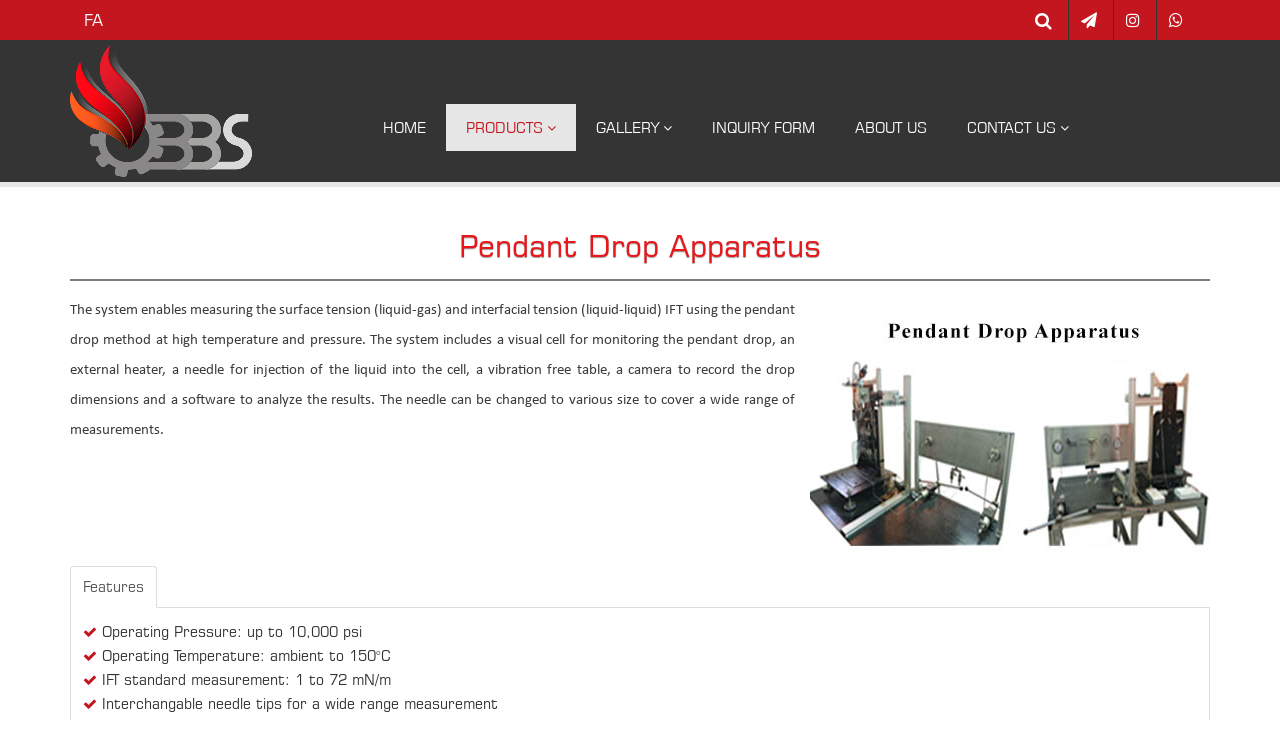

--- FILE ---
content_type: text/html; charset=utf-8
request_url: http://behandishanco.com/products/pvt/pendant-drop-apparatus
body_size: 46048
content:
<!DOCTYPE html>
<html xmlns="http://www.w3.org/1999/xhtml" xml:lang="en-us" lang="en-us" dir="ltr">
    <head>
        <meta http-equiv="X-UA-Compatible" content="IE=edge">
        <script src="https://ajax.googleapis.com/ajax/libs/jquery/3.1.1/jquery.min.js"></script>
        <script src="/templates/shaper_helix3/js/wow.min.js"></script>
        <script> WOW().init();</script>
         <script>
      function initMap() {
        // Styles a map in night mode.
        var map = new google.maps.Map(document.getElementById('sp-position4'), {
          center: {lat: 40.674, lng: -73.945},
          zoom: 12,
          styles: [
            {elementType: 'geometry', stylers: [{color: '#242f3e'}]},
            {elementType: 'labels.text.stroke', stylers: [{color: '#242f3e'}]},
            {elementType: 'labels.text.fill', stylers: [{color: '#746855'}]},
            {
              featureType: 'administrative.locality',
              elementType: 'labels.text.fill',
              stylers: [{color: '#d59563'}]
            },
            {
              featureType: 'poi',
              elementType: 'labels.text.fill',
              stylers: [{color: '#d59563'}]
            },
            {
              featureType: 'poi.park',
              elementType: 'geometry',
              stylers: [{color: '#263c3f'}]
            },
            {
              featureType: 'poi.park',
              elementType: 'labels.text.fill',
              stylers: [{color: '#6b9a76'}]
            },
            {
              featureType: 'road',
              elementType: 'geometry',
              stylers: [{color: '#38414e'}]
            },
            {
              featureType: 'road',
              elementType: 'geometry.stroke',
              stylers: [{color: '#212a37'}]
            },
            {
              featureType: 'road',
              elementType: 'labels.text.fill',
              stylers: [{color: '#9ca5b3'}]
            },
            {
              featureType: 'road.highway',
              elementType: 'geometry',
              stylers: [{color: '#746855'}]
            },
            {
              featureType: 'road.highway',
              elementType: 'geometry.stroke',
              stylers: [{color: '#1f2835'}]
            },
            {
              featureType: 'road.highway',
              elementType: 'labels.text.fill',
              stylers: [{color: '#f3d19c'}]
            },
            {
              featureType: 'transit',
              elementType: 'geometry',
              stylers: [{color: '#2f3948'}]
            },
            {
              featureType: 'transit.station',
              elementType: 'labels.text.fill',
              stylers: [{color: '#d59563'}]
            },
            {
              featureType: 'water',
              elementType: 'geometry',
              stylers: [{color: '#17263c'}]
            },
            {
              featureType: 'water',
              elementType: 'labels.text.fill',
              stylers: [{color: '#515c6d'}]
            },
            {
              featureType: 'water',
              elementType: 'labels.text.stroke',
              stylers: [{color: '#17263c'}]
            }
          ]
        });
      }
    </script>

        <script>new WOW().init();</script>
            <meta name="viewport" content="width=device-width, initial-scale=1">
                                <!-- head -->
                <base href="http://behandishanco.com/products/pvt/pendant-drop-apparatus" />
	<meta http-equiv="content-type" content="text/html; charset=utf-8" />
	<meta name="author" content="مدیریت کل سایت" />
	<meta name="generator" content="Joomla! - Open Source Content Management" />
	<title>Pendant Drop Apparatus</title>
	<link href="/component/jcomments/feed/com_content/273" rel="alternate" type="application/rss+xml" title="Pendant Drop Apparatus" />
	<link href="/templates/shaper_helix3/images/favicon.ico" rel="shortcut icon" type="image/vnd.microsoft.icon" />
	<link href="/templates/shaper_helix3/favicon.ico" rel="shortcut icon" type="image/vnd.microsoft.icon" />
	<link href="/components/com_jcomments/tpl/default/style.css?v=3002" rel="stylesheet" type="text/css" />
	<link href="/media/tabs/css/style.min.css?v=7.7.3" rel="stylesheet" type="text/css" />
	<link href="/cache/widgetkit/widgetkit-e9cd25c8.css" rel="stylesheet" type="text/css" />
	<link href="//fonts.googleapis.com/css?family=Open+Sans:300,300italic,regular,italic,600,600italic,700,700italic,800,800italic&amp;subset=latin" rel="stylesheet" type="text/css" />
	<link href="/templates/shaper_helix3/css/bootstrap.min.css" rel="stylesheet" type="text/css" />
	<link href="/templates/shaper_helix3/css/font-awesome.min.css" rel="stylesheet" type="text/css" />
	<link href="/templates/shaper_helix3/css/animate.css" rel="stylesheet" type="text/css" />
	<link href="/templates/shaper_helix3/css/style.css" rel="stylesheet" type="text/css" />
	<link href="/templates/shaper_helix3/css/media.css" rel="stylesheet" type="text/css" />
	<link href="/templates/shaper_helix3/css/legacy.css" rel="stylesheet" type="text/css" />
	<link href="/templates/shaper_helix3/css/template.css" rel="stylesheet" type="text/css" />
	<link href="/templates/shaper_helix3/css/presets/preset1.css" rel="stylesheet" type="text/css" class="preset" />
	<link href="/templates/shaper_helix3/css/frontend-edit.css" rel="stylesheet" type="text/css" />
	<link href="http://behandishanco.com/modules/mod_jo_whatsapp_contact_button/assets/style.css" rel="stylesheet" type="text/css" />
	<link href="http://behandishanco.com/modules/mod_jo_whatsapp_contact_button/assets/ak86_animate.css" rel="stylesheet" type="text/css" />
	<link href="http://behandishanco.com/modules/mod_jo_whatsapp_contact_button/assets/font-awesome.css?ver=4.8" rel="stylesheet" type="text/css" />
	<style type="text/css">
body{font-family:Open Sans, sans-serif; font-weight:300; }h1{font-family:Open Sans, sans-serif; font-weight:800; }h2{font-family:Open Sans, sans-serif; font-weight:600; }h3{font-family:Open Sans, sans-serif; font-weight:normal; }h4{font-family:Open Sans, sans-serif; font-weight:normal; }h5{font-family:Open Sans, sans-serif; font-weight:600; }h6{font-family:Open Sans, sans-serif; font-weight:600; }#sp-header-box{ background-color:#343434; }#sp-footer{ background-color:#343434; }#sp-copyright{ background-color:#121212; }
	</style>
	<script type="application/json" class="joomla-script-options new">{"csrf.token":"05029ab288437c9de11bad14391e498a","system.paths":{"root":"","base":""},"rl_tabs":{"use_hash":1,"reload_iframes":0,"init_timeout":0,"urlscroll":0}}</script>
	<script src="/components/com_jcomments/js/jcomments-v2.3.js?v=12" type="text/javascript"></script>
	<script src="/components/com_jcomments/libraries/joomlatune/ajax.js?v=4" type="text/javascript"></script>
	<script src="/media/jui/js/jquery.min.js?c3558ee54fcdd071b51911e106a4a81d" type="text/javascript"></script>
	<script src="/media/jui/js/jquery-noconflict.js?c3558ee54fcdd071b51911e106a4a81d" type="text/javascript"></script>
	<script src="/media/jui/js/jquery-migrate.min.js?c3558ee54fcdd071b51911e106a4a81d" type="text/javascript"></script>
	<script src="/media/system/js/caption.js?c3558ee54fcdd071b51911e106a4a81d" type="text/javascript"></script>
	<script src="/media/system/js/core.js?c3558ee54fcdd071b51911e106a4a81d" type="text/javascript"></script>
	<script src="/media/tabs/js/script.min.js?v=7.7.3" type="text/javascript"></script>
	<script src="/cache/widgetkit/widgetkit-ca7600b6.js" type="text/javascript"></script>
	<script src="/templates/shaper_helix3/js/bootstrap.min.js" type="text/javascript"></script>
	<script src="/templates/shaper_helix3/js/jquery.sticky.js" type="text/javascript"></script>
	<script src="/templates/shaper_helix3/js/main.js" type="text/javascript"></script>
	<script src="/templates/shaper_helix3/js/fonts.js" type="text/javascript"></script>
	<script src="/templates/shaper_helix3/js/frontend-edit.js" type="text/javascript"></script>
	<script type="text/javascript">
jQuery(function($){ initTooltips(); $("body").on("subform-row-add", initTooltips); function initTooltips (event, container) { container = container || document;$(container).find(".hasTooltip").tooltip({"html": true,"container": "body"});} });jQuery(window).on('load',  function() {
				new JCaption('img.caption');
			});
var sp_preloader = '0';

var sp_gotop = '1';

var sp_offanimation = 'default';

	</script>
	<meta property="og:url" content="http://behandishanco.com/products/pvt/pendant-drop-apparatus" />
	<meta property="og:type" content="article" />
	<meta property="og:title" content="Pendant Drop Apparatus" />
	<meta property="og:description" content="" />

                                <script type="text/javascript">var _gaq = _gaq || [];
          _gaq.push(['_setAccount', '']);
          _gaq.push(['_trackPageview']);

          (function() {
            var ga = document.createElement('script'); ga.type = 'text/javascript'; ga.async = true;
            ga.src = ('https:' == document.location.protocol ? 'https://ssl' : 'http://www') + '.google-analytics.com/ga.js';
            var s = document.getElementsByTagName('script')[0]; s.parentNode.insertBefore(ga, s);
          })();

          </script>
	<link rel="stylesheet" href="/plugins/system/imageeffectck/assets/imageeffectck.css" type="text/css" />
	<script src="/plugins/system/imageeffectck/assets/imageeffectck.js" type="text/javascript"></script>
	<script type="text/javascript">
	jQuery(document).ready(function(){jQuery(this).ImageEffectck({ });});
	</script>
</head>
                <body class="site com-content view-article no-layout no-task itemid-557 en-us ltr  layout-fluid off-canvas-menu-init">

                    <div class="body-wrapper">
                        <div class="body-innerwrapper">
                            <section id="sp-up-header"><div class="container"><div class="row"><div id="sp-position1" class="col-xs-5 col-sm-6 col-md-6"><div class="sp-column "><div class="sp-module "><div class="sp-module-content">

<div class="custom"  >
	<div class="row">
<div class="col-xs-12">
<div class="lan">
<ul>
<li><a href="/fa">FA</a></li>
</ul>
</div>
</div>
</div></div>
</div></div></div></div><div id="sp-position2" class="col-xs-7 col-sm-6 col-md-6"><div class="sp-column "><div class="sp-module "><div class="sp-module-content">

<div class="custom"  >
	<div class="col-xs-12">
	<div class="network">
		<ul>
			<li><!-- START: Modules Anywhere -->

<div class="custom"  >
	<p><button type="button" value="" class="btn btn-primary btn-lg" data-toggle="modal" data-target="#myModal"><em class="fa fa-search"></em> </button></p>
<!-- Modal -->
<div id="myModal" class="modal fade" tabindex="-1">
<div class="modal-dialog">
<div class="modal-content">
<div class="modal-header"><button type="button" class="close" data-dismiss="modal"><span>&times;</span></button></div>
<div class="modal-body"><!-- START: Modules Anywhere --><div class="search">
	<form action="/products/pvt/pendant-drop-apparatus" method="post">
		 <input type="button" value="Search" class="button" src="/" onclick="this.form.submit();"/><input name="searchword" id="mod-search-searchword" maxlength="200"  class="inputbox search-query" type="text" size="0" placeholder="Search ..." />		<input type="hidden" name="task" value="search" />
		<input type="hidden" name="option" value="com_search" />
		<input type="hidden" name="Itemid" value="557" />
	</form>
</div>
<!-- END: Modules Anywhere --></div>
<div class="modal-footer">&nbsp;</div>
</div>
</div>
</div></div>
<!-- END: Modules Anywhere --></li>
			<li><a href="#"> <em class="fa fa-paper-plane"></em></a></li>
			<li><a href="#"><em class="fa fa-instagram"></em></a></li>
			<li><a href="#"><em class="fa fa-whatsapp"></em></a></li>
		</ul>
	</div>
</div></div>
</div></div></div></div></div></div></section><section id="sp-header-box"><div class="container"><div class="row"><div id="sp-logo" class="col-xs-9 col-sm-9 col-md-3"><div class="sp-column "><div class="logo"><a href="/"><img class="sp-default-logo" src="/images/logo/logo.png" alt="Welcome to Behandishan Official Website"></a></div></div></div><div id="sp-menu" class="col-xs-3 col-sm-3 col-md-9"><div class="sp-column ">			<div class='sp-megamenu-wrapper'>
				<a id="offcanvas-toggler" href="#"><i class="fa fa-bars"></i></a>
				<ul class="sp-megamenu-parent menu-fade hidden-sm hidden-xs"><li class="sp-menu-item"><a  href="/"  >Home</a></li><li class="sp-menu-item sp-has-child active"><a  href="javascript:void(0);"  >Products</a><div class="sp-dropdown sp-dropdown-main sp-menu-right" style="width: 240px;"><div class="sp-dropdown-inner"><ul class="sp-dropdown-items"><li class="sp-menu-item sp-has-child"><a  href="/products/pumps"  >Pumps</a><div class="sp-dropdown sp-dropdown-sub sp-menu-right" style="width: 240px;"><div class="sp-dropdown-inner"><ul class="sp-dropdown-items"><li class="sp-menu-item"><a  href="/products/pumps/high-precision-high-pressure-injection-pump"  >High-Precision High-Pressure Injection Pump</a></li><li class="sp-menu-item"><a  href="/products/pumps/micro-pump"  >Micro Pump</a></li><li class="sp-menu-item"><a  href="/products/pumps/high-pressure-manual-pump"  >High-Pressure Manual Pump</a></li></ul></div></div></li><li class="sp-menu-item sp-has-child"><a  href="/products/improved-oil-recovery"  >Improved Oil Recovery</a><div class="sp-dropdown sp-dropdown-sub sp-menu-right" style="width: 240px;"><div class="sp-dropdown-inner"><ul class="sp-dropdown-items"><li class="sp-menu-item"><a  href="/products/improved-oil-recovery/industrial-core-flooding-apparatus"  >Industrial Core Flooding Apparatus</a></li><li class="sp-menu-item"><a  href="/products/improved-oil-recovery/formation-damage-and-core-flood-apparatus"  >Formation Damage and Core Flood Apparatus</a></li><li class="sp-menu-item"><a  href="/products/improved-oil-recovery/micro-model-system"  >Micro model system</a></li><li class="sp-menu-item"><a  href="/products/improved-oil-recovery/acidizing-core-flood-apparatus"  >Acidizing Core Flood Apparatus</a></li><li class="sp-menu-item"><a  href="/products/improved-oil-recovery/extraction-oil-by-steam-flooding-vapex"  >Extraction oil by steam flooding(vapex)</a></li><li class="sp-menu-item"><a  href="/products/improved-oil-recovery/slim-tube-apparatus"  >Slim Tube Apparatus</a></li><li class="sp-menu-item"><a  href="/products/improved-oil-recovery/sand-pack"  >Sand Pack System </a></li><li class="sp-menu-item"><a  href="/products/improved-oil-recovery/dbr-back-pressure-regulator"  >DBR Back Pressure Regulator </a></li></ul></div></div></li><li class="sp-menu-item sp-has-child"><a  href="/products/core-analysis"  > Core Analysis</a><div class="sp-dropdown sp-dropdown-sub sp-menu-right" style="width: 240px;"><div class="sp-dropdown-inner"><ul class="sp-dropdown-items"><li class="sp-menu-item"><a  href="/products/core-analysis/industrial-steady-state-gas-permeameter"  >Industrial Steady-State Gas Permeameter</a></li><li class="sp-menu-item"><a  href="/products/core-analysis/industrial-porosity-and-permeability-measurement-apparatus"  >Industrial Porosity and permeability Measurement Apparatus</a></li><li class="sp-menu-item"><a  href="/products/core-analysis/unsteady-state-gas-permeameter"  >Unsteady State Gas Permeameter</a></li><li class="sp-menu-item"><a  href="/products/core-analysis/industrial-helium-porosimeter"  >Industrial Helium Porosimeter</a></li><li class="sp-menu-item"><a  href="/products/core-analysis/capillary-pressure-and-resistivity-system-capri"  >Capillary Pressure and Resistivity System (CAPRI)</a></li><li class="sp-menu-item"><a  href="/products/core-analysis/core-cutting-saw"  >Core Cutting Saw</a></li><li class="sp-menu-item"><a  href="/products/core-analysis/plugging-machine"  >Plugging Machine</a></li><li class="sp-menu-item"><a  href="/products/core-analysis/trimming-machine"  >Trimming Machine</a></li><li class="sp-menu-item"><a  href="/products/core-analysis/end-face-grinder"  >End Face Grinder</a></li><li class="sp-menu-item"><a  href="/products/core-analysis/thin-section-slicing-machine"  >Thin Section Slicing Machine</a></li><li class="sp-menu-item"><a  href="/products/core-analysis/soxhlet-extractor"  >Soxhlet Extractor</a></li><li class="sp-menu-item"><a  href="/products/core-analysis/solvent-extractor-dean-stark"  >Solvent Extractor (Dean Stark)</a></li></ul></div></div></li><li class="sp-menu-item sp-has-child active"><a  href="/products/pvt"  >PVT</a><div class="sp-dropdown sp-dropdown-sub sp-menu-right" style="width: 240px;"><div class="sp-dropdown-inner"><ul class="sp-dropdown-items"><li class="sp-menu-item"><a  href="/products/pvt/couette-flow-apparatus"  >Couette Flow Apparatus</a></li><li class="sp-menu-item"><a  href="/products/pvt/hpht-anti-corrosion-viscometer"  >HPHT Anti Corrosion Viscometer </a></li><li class="sp-menu-item"><a  href="/products/pvt/visual-pvt-cell"  >Visual PVT Cell</a></li><li class="sp-menu-item"><a  href="/products/pvt/blind-pvt-cell"  >Blind PVT Cell</a></li><li class="sp-menu-item sp-has-child"><a  href="/products/pvt/diffusivity-measurement-apparatus" rel="noopener noreferrer" target="_blank" >Diffusivity Measurement Apparatus</a><div class="sp-dropdown sp-dropdown-sub sp-menu-right" style="width: 240px;"><div class="sp-dropdown-inner"><ul class="sp-dropdown-items"><li class="sp-menu-item"><a  href="/products/pvt/diffusivity-measurement-apparatus/industrial-diffusivity-measurement-apparatus"  >Industrial Diffusivity Measurement Apparatus</a></li><li class="sp-menu-item"><a  href="/products/pvt/diffusivity-measurement-apparatus/educational-diffusivity-measurement-apparatus"  >Educational Diffusivity Measurement Apparatus </a></li></ul></div></div></li><li class="sp-menu-item"><a  href="/products/pvt/mobile-recombination-cell"  >Mobile Recombination Cell</a></li><li class="sp-menu-item"><a  href="/products/pvt/static-asphaltene-measurement-apparatus"  >Static Asphaltene Measurement Apparatus</a></li><li class="sp-menu-item current-item active"><a  href="/products/pvt/pendant-drop-apparatus"  >Pendant Drop Apparatus</a></li></ul></div></div></li><li class="sp-menu-item sp-has-child"><a  href="/products/drilling"  >Drilling</a><div class="sp-dropdown sp-dropdown-sub sp-menu-right" style="width: 240px;"><div class="sp-dropdown-inner"><ul class="sp-dropdown-items"><li class="sp-menu-item"><a  href="/products/drilling/hpht-anti-corrosion-viscometer"  >HPHT Anti Corrosion Viscometer</a></li><li class="sp-menu-item"><a  href="/products/drilling/vg-meter"  >VG meter</a></li><li class="sp-menu-item"><a  href="/products/drilling/filter-press"  >Filter press</a></li><li class="sp-menu-item"><a  href="/products/drilling/hpht-consistometer"  >HPHT Consistometer</a></li></ul></div></div></li><li class="sp-menu-item sp-has-child"><a  href="/products/accessories"  >Accessories</a><div class="sp-dropdown sp-dropdown-sub sp-menu-right" style="width: 240px;"><div class="sp-dropdown-inner"><ul class="sp-dropdown-items"><li class="sp-menu-item"><a  href="/products/accessories/dbr-back-pressure-regulator"  >DBR Back Pressure Regulator </a></li><li class="sp-menu-item"><a  href="/products/accessories/high-pressure-filter-holder"  >High Pressure Filter Holder</a></li><li class="sp-menu-item"><a  href="/products/accessories/hassler-core-holder"  >Hassler Core Holder</a></li><li class="sp-menu-item"><a  href="/products/accessories/triaxial-core-holder"  >Triaxial Core Holder</a></li><li class="sp-menu-item"><a  href="/products/accessories/transfer-vessel"  >Transfer Vessel</a></li><li class="sp-menu-item"><a  href="/products/accessories/back-pressure-regulator-bpr"  >Back Pressure Regulator (BPR)</a></li><li class="sp-menu-item"><a  href="/products/accessories/pneumatic-solenoid-valve"  >Pneumatic Solenoid Valve</a></li><li class="sp-menu-item"><a  href="/products/accessories/data-logger"  >Data Logger</a></li><li class="sp-menu-item"><a  href="/products/accessories/hpht-manifold-valve"  >HPHT Manifold Valve</a></li><li class="sp-menu-item"><a  href="/products/accessories/corrosion-coupon"  >Corrosion Coupon</a></li><li class="sp-menu-item"><a  href="/products/accessories/hpht-isolation-valve"  >HPHT Isolation Valve</a></li></ul></div></div></li></ul></div></div></li><li class="sp-menu-item sp-has-child"><a  href="#"  >Gallery</a><div class="sp-dropdown sp-dropdown-main sp-menu-right" style="width: 240px;"><div class="sp-dropdown-inner"><ul class="sp-dropdown-items"><li class="sp-menu-item"><a  href="/gallery/exhibitions"  >Exhibitions</a></li><li class="sp-menu-item"><a  href="/gallery/products"  >Products</a></li></ul></div></div></li><li class="sp-menu-item"><a  href="/inquiry-form"  >Inquiry form</a></li><li class="sp-menu-item"><a  href="/about-us"  >About us</a></li><li class="sp-menu-item sp-has-child"><a  href="/contact-us"  >Contact us</a><div class="sp-dropdown sp-dropdown-main sp-menu-right" style="width: 240px;"><div class="sp-dropdown-inner"><ul class="sp-dropdown-items"><li class="sp-menu-item"><a  href="/contact-us/careers"  >Careers</a></li></ul></div></div></li></ul>			</div>
		</div></div></div></div></section><section id="sp-main-body"><div class="container"><div class="row"><div id="sp-component" class="col-sm-12 col-md-12"><div class="sp-column "><div id="system-message-container">
	</div>
<article class="item item-page" itemscope itemtype="http://schema.org/Article">
	<meta itemprop="inLanguage" content="en-US" />
	
	

	<div class="entry-header has-post-format">
		<span class="post-format"><i class="fa fa-thumb-tack"></i></span>
						<dl class="article-info">

		
			<dt class="article-info-term"></dt>	
				
							<dd class="createdby" itemprop="author" itemscope itemtype="http://schema.org/Person">
	<i class="fa fa-user"></i>
					<span itemprop="name" data-toggle="tooltip" title="Written by ">مدیریت کل سایت</span>	</dd>			
			
							<dd class="category-name">
	<i class="fa fa-folder-open-o"></i>
				<a href="/products/pvt" itemprop="genre" data-toggle="tooltip" title="Article Category">PVT</a>	</dd>			
			
							<dd class="published">
	<i class="fa fa-calendar-o"></i>
	<time datetime="2020-10-11T12:21:50+00:00" itemprop="datePublished" data-toggle="tooltip" title="Published Date">
		October 11 2020	</time>
</dd>			
		
					
			
							<dd class="hits">
	<span class="fa fa-eye"></span>
	<meta itemprop="interactionCount" content="UserPageVisits:13941" />
	Hits: 13941</dd>					
		

	</dl>
		
					<h2 itemprop="name">
									Pendant Drop Apparatus							</h2>
												</div>

						
<div class="icons">
	
					<div class="btn-group pull-right">
				<button class="btn dropdown-toggle" type="button" id="dropdownMenuButton-273" aria-label="User tools"
				data-toggle="dropdown" aria-haspopup="true" aria-expanded="false">
					<span class="icon-cog" aria-hidden="true"></span>
					<span class="caret" aria-hidden="true"></span>
				</button>
								<ul class="dropdown-menu" aria-labelledby="dropdownMenuButton-273">
											<li class="print-icon"> <a href="/products/pvt/pendant-drop-apparatus?tmpl=component&amp;print=1" title="Print article < Pendant Drop Apparatus >" onclick="window.open(this.href,'win2','status=no,toolbar=no,scrollbars=yes,titlebar=no,menubar=no,resizable=yes,width=640,height=480,directories=no,location=no'); return false;" rel="nofollow">			<span class="icon-print" aria-hidden="true"></span>
		Print	</a> </li>
																<li class="email-icon"> <a href="/component/mailto/?tmpl=component&amp;template=shaper_helix3&amp;link=1eeffddfa11eee85b1201b7cbecdb6620056ce7f" title="Email this link to a friend" onclick="window.open(this.href,'win2','width=400,height=550,menubar=yes,resizable=yes'); return false;" rel="nofollow">			<span class="icon-envelope" aria-hidden="true"></span>
		Email	</a> </li>
														</ul>
			</div>
		
	</div>
			
		
				
	
			<div itemprop="articleBody">
		 
<p><img src="/images/phocagallery/products/pendant-drop-2.jpg" alt="pendant drop 2" style="float: right;" /></p>
<p>The system enables measuring the surface tension (liquid-gas) and interfacial tension (liquid-liquid) IFT using the pendant drop method at high temperature and pressure. The system includes a visual cell for monitoring the pendant drop, an external heater, a needle for injection of the liquid into the cell, a vibration free table, a camera to record the drop dimensions and a software to analyze the results. The needle can be changed to various size to cover a wide range of measurements.</p>


<!-- START: Tabs -->
<div class="rl_tabs nn_tabs outline_handles outline_content top align_left" role="presentation">
<!--googleoff: index-->
<a id="rl_tabs-scrollto_1" class="anchor rl_tabs-scroll nn_tabs-scroll"></a>
<ul class="nav nav-tabs" id="set-rl_tabs-1" role="tablist">
<li class="rl_tabs-tab nn_tabs-tab nav-item active" ><a href="#features" title="Features" class="rl_tabs-toggle nn_tabs-toggle nav-link" id="tab-features" data-toggle="tab" data-id="features" role="tab" aria-controls="features" aria-selected="true"><span class="rl_tabs-toggle-inner nn_tabs-toggle-inner">Features</span></a></li>
</ul>
<!--googleon: index-->
<div class="tab-content">
<div class="tab-pane rl_tabs-pane nn_tabs-pane active" id="features" role="tabpanel" aria-labelledby="tab-features" aria-hidden="false">
<a id="anchor-features" class="anchor"></a>
<h2 class="rl_tabs-title nn_tabs-title">Features</h2>
<ul>
<li>Operating Pressure: up to 10,000 psi</li>
<li>Operating Temperature: ambient to 150&deg;C</li>
<li>IFT standard measurement: 1 to 72 mN/m</li>
<li>Interchangable needle tips for a wide range measurement</li>
<li>Temperature accuracy: 0.1 &deg;C</li>
<li>Wetted parts: Stainless steel</li>
<li>Power supply: 220 VAC 50 Hz</li>
</ul>
</div></div></div><!-- END: Tabs -->
<p><strong>In order to find out more about pendant drop apparatus, <a href="/contact-us">contact us</a> with the subject of "pendant drop apparatus".</strong></p>
<p></p>	</div>

	
	
	<ul class="pager pagenav">
	<li class="next">
		<a class="hasTooltip" title="Visual PVT Cell" aria-label="Next article: Visual PVT Cell" href="/products/pvt/visual-pvt-cell" rel="next">
			<span aria-hidden="true">Next</span> <span class="icon-chevron-right" aria-hidden="true"></span>		</a>
	</li>
</ul>
				
	
	<script type="text/javascript">
<!--
var jcomments=new JComments(273, 'com_content','/component/jcomments/');
jcomments.setList('comments-list');
//-->
</script>
<div id="jc">
<div id="comments"></div>
<h4>Add comment</h4>
<a id="addcomments" href="#addcomments"></a>
<form id="comments-form" name="comments-form" action="javascript:void(null);">
<p>
	<span>
		<input id="comments-form-name" type="text" name="name" value="" maxlength="20" size="22" tabindex="1" />
		<label for="comments-form-name">Name (required)</label>
	</span>
</p>
<p>
	<span>
		<input id="comments-form-email" type="text" name="email" value="" size="22" tabindex="2" />
		<label for="comments-form-email">E-mail (required, but will not display)</label>
	</span>
</p>
<p>
	<span>
		<textarea id="comments-form-comment" name="comment" cols="65" rows="8" tabindex="5"></textarea>
	</span>
</p>
<p>
	<span>
		<input class="checkbox" id="comments-form-subscribe" type="checkbox" name="subscribe" value="1" tabindex="5" />
		<label for="comments-form-subscribe">Notify me of follow-up comments</label><br />
	</span>
</p>
<p>
	<span>
		<img class="captcha" onclick="jcomments.clear('captcha');" id="comments-form-captcha-image" src="/component/jcomments/captcha/39636" width="121" height="60" alt="Security code" /><br />
		<span class="captcha" onclick="jcomments.clear('captcha');">Refresh</span><br />
		<input class="captcha" id="comments-form-captcha" type="text" name="captcha_refid" value="" size="5" tabindex="6" /><br />
	</span>
</p>
<div id="comments-form-buttons">
	<div class="btn" id="comments-form-send"><div><a href="#" tabindex="7" onclick="jcomments.saveComment();return false;" title="Send (Ctrl+Enter)">Send</a></div></div>
	<div class="btn" id="comments-form-cancel" style="display:none;"><div><a href="#" tabindex="8" onclick="return false;" title="Cancel">Cancel</a></div></div>
	<div style="clear:both;"></div>
</div>
<div>
	<input type="hidden" name="object_id" value="273" />
	<input type="hidden" name="object_group" value="com_content" />
</div>
</form>
<script type="text/javascript">
<!--
function JCommentsInitializeForm()
{
	var jcEditor = new JCommentsEditor('comments-form-comment', true);
	jcEditor.addCounter(1000, '', ' symbols left', 'counter');
	jcomments.setForm(new JCommentsForm('comments-form', jcEditor));
}

if (window.addEventListener) {window.addEventListener('load',JCommentsInitializeForm,false);}
else if (document.addEventListener){document.addEventListener('load',JCommentsInitializeForm,false);}
else if (window.attachEvent){window.attachEvent('onload',JCommentsInitializeForm);}
else {if (typeof window.onload=='function'){var oldload=window.onload;window.onload=function(){oldload();JCommentsInitializeForm();}} else window.onload=JCommentsInitializeForm;} 
//-->
</script>
<div id="comments-footer" align="center"><a href="http://www.joomlatune.com" title="JComments" target="_blank">JComments</a></div>
</div>
			<div class="article-footer-wrap">
			<div class="article-footer-top">
									<div class="helix-social-share">
		<div class="helix-social-share-icon">
			<ul>
				
				<li>
					<div class="facebook" data-toggle="tooltip" data-placement="top" title="Share On Facebook">

						<a class="facebook" onClick="window.open('http://www.facebook.com/sharer.php?u=http://behandishanco.com/products/pvt/pendant-drop-apparatus','Facebook','width=600,height=300,left='+(screen.availWidth/2-300)+',top='+(screen.availHeight/2-150)+''); return false;" href="http://www.facebook.com/sharer.php?u=http://behandishanco.com/products/pvt/pendant-drop-apparatus">

							<i class="fa fa-facebook"></i>
						</a>

					</div>
				</li>
				<li>
					<div class="twitter"  data-toggle="tooltip" data-placement="top" title="Share On Twitter">
						
						<a class="twitter" onClick="window.open('http://twitter.com/share?url=http://behandishanco.com/products/pvt/pendant-drop-apparatus&amp;text=Pendant%20Drop%20Apparatus','Twitter share','width=600,height=300,left='+(screen.availWidth/2-300)+',top='+(screen.availHeight/2-150)+''); return false;" href="http://twitter.com/share?url=http://behandishanco.com/products/pvt/pendant-drop-apparatus&amp;text=Pendant%20Drop%20Apparatus">
							<i class="fa fa-twitter"></i>
						</a>

					</div>
				</li>
				<li>
					<div class="google-plus">
						<a class="gplus" data-toggle="tooltip" data-placement="top" title="Share On Google Plus" onClick="window.open('https://plus.google.com/share?url=http://behandishanco.com/products/pvt/pendant-drop-apparatus','Google plus','width=585,height=666,left='+(screen.availWidth/2-292)+',top='+(screen.availHeight/2-333)+''); return false;" href="https://plus.google.com/share?url=http://behandishanco.com/products/pvt/pendant-drop-apparatus" >
						<i class="fa fa-google-plus"></i></a>
					</div>
				</li>
				
				<li>
					<div class="linkedin">
						<a class="linkedin" data-toggle="tooltip" data-placement="top" title="Share On Linkedin" onClick="window.open('http://www.linkedin.com/shareArticle?mini=true&url=http://behandishanco.com/products/pvt/pendant-drop-apparatus','Linkedin','width=585,height=666,left='+(screen.availWidth/2-292)+',top='+(screen.availHeight/2-333)+''); return false;" href="http://www.linkedin.com/shareArticle?mini=true&url=http://behandishanco.com/products/pvt/pendant-drop-apparatus" >
							
						<i class="fa fa-linkedin-square"></i></a>
					</div>
				</li>
			</ul>
		</div>		
	</div> <!-- /.helix-social-share -->














			</div>
					</div>
	
</article></div></div></div></div></section><footer id="sp-footer"><div class="container"><div class="row"><div id="sp-position13" class="col-xs-12 col-sm-6 col-md-7"><div class="sp-column "><div class="sp-module "><div class="sp-module-content">

<div class="custom"  >
	<div class="row">
<div class="col-md-6 col-xs-12">
<h3>Contact Us</h3>
<div class="info">
<ul>
<li>
<div class="media">
<div class="media-right"><em class="fa fa-map-marker"></em></div>
<div class="media-body"><span>No 10, Second St, Shahid Abdolrahimi St, Borbor Sq, 17th Shahrivar St, Shadabad, Tehran, Iran</span></div>
</div>
</li>
<li>
<div class="media">
<div class="media-right"><em class="fa fa-phone"></em></div>
<div class="media-body"><a href="tell:009821%2066395279">(+9821) - 66395232</a></div>
</div>
</li>
<li>
<div class="media">
<div class="media-right"><em class="fa fa-fax"></em></div>
<div class="media-body"><a href="tell:00982166395279">(+9821) - 66395279</a></div>
</div>
</li>
<li>
<div class="media">
<div class="media-right"><em class="fa fa-at">&nbsp;&nbsp;</em><a href="mailto:behandishanco94@gmail.com">behandishanco94@gmail.com</a><a href="mailto:behandishanco94@gmail.com"></a></div>
<div><em class="fa fa-at">&nbsp;&nbsp;</em><a href="mailto:behandishanco94@gmail.com">info@behandishanco.com</a></div>
</div>
</li>
</ul>
</div>
</div>
<div class="col-md-6 col-xs-12">
<h3>Easy access</h3>
<ul>
<li><a href="/">Home</a></li>
<li><a href="/news">News</a></li>
<li><a href="/about-us">About us</a></li>
<li><a href="/contact-us">Contact us</a></li>
</ul>
</div>
<div class="col-xs-12">
<div class="network">
<ul>
<li><a href="#"> <em class="fa fa-facebook"></em></a></li>
<li><a href="#"> <em class="fa fa-paper-plane"></em></a></li>
<li><a href="#"> <em class="fa fa-twitter"></em></a></li>
<li><a href="#"> <em class="fa fa-instagram"></em></a></li>
<li><a href="#"> <em class="fa fa-linkedin"></em></a></li>
</ul>
</div>
</div>
</div></div>
</div></div></div></div><div id="sp-position12" class="col-xs-12 col-sm-6 col-md-5"><div class="sp-column "><div class="sp-module "><div class="sp-module-content">

<div class="custom"  >
	<iframe src="https://www.google.com/maps/embed?pb=!1m17!1m8!1m3!1d3241.4730732750186!2d51.28703689575195!3d35.66535186767578!3m2!1i1024!2i768!4f13.1!4m6!3e6!4m0!4m3!3m2!1d35.6653824!2d51.2870262!5e0!3m2!1sen!2s!4v1627474084978!5m2!1sen!2s" width="600" height="350" style="border:0;" allowfullscreen="" loading="lazy"></iframe></div>
</div></div></div></div></div></div></footer><section id="sp-copyright"><div class="container"><div class="row"><div id="sp-copyright" class="col-sm-12 col-md-12"><div class="sp-column "><div class="sp-module "><div class="sp-module-content">
<div class="jo-whatsappcontactbutton ">
	<a id="jo_whatsapp_265" href="#" class="ak86_rotate wcf2w_button" style="right: 20px; bottom: 20px; background-color: #00E676; color: #FFFFFF" target="_blank">
		<i class="fa fab fa-whatsapp"></i>
	</a>
</div>

<script type="text/javascript">	
	jo_whatsapp = document.getElementById("jo_whatsapp_265");
	if( /Android|webOS|iPhone|iPad|iPod|BlackBerry|IEMobile|Opera Mini/i.test(navigator.userAgent) ) {
	 	jourl = "whatsapp://send?phone=00989123803699";
	}else{
		jourl = "https://web.whatsapp.com/send?l=en&phone=00989123803699";
	}
	jo_whatsapp.setAttribute('href', jourl);
</script></div></div><div class="sp-module "><div class="sp-module-content">

<div class="custom"  >
	<p>&copy; Copyright 2015.Behandishan.All right reserved.Web Designby <a href="https://www.google.com/search?q=%D8%B7%D8%B1%D8%A7%D8%AD%DB%8C+%D8%B3%D8%A7%DB%8C%D8%AA+%D8%B1%D8%A7%DB%8C%D8%A7%D9%86">Rayan</a></p></div>
</div></div></div></div></div></div></section>                            
                        </div> <!-- /.body-innerwrapper -->
                    </div> <!-- /.body-innerwrapper -->

                    <!-- Off Canvas Menu -->
                    <div class="offcanvas-menu">
                        <a href="#" class="close-offcanvas"><i class="fa fa-remove"></i></a>
                        <div class="offcanvas-inner">
                                                          <div class="sp-module "><div class="sp-module-content"><ul class="nav menu">
<li class="item-101"><a href="/" > Home</a></li><li class="item-526  active divider deeper parent"><a class="separator ">Products</a>
<span class="offcanvas-menu-toggler collapsed" data-toggle="collapse" data-target="#collapse-menu-526"><i class="open-icon fa fa-angle-down"></i><i class="close-icon fa fa-angle-up"></i></span><ul class="collapse" id="collapse-menu-526"><li class="item-527  deeper parent"><a href="/products/pumps" > Pumps</a><span class="offcanvas-menu-toggler collapsed" data-toggle="collapse" data-target="#collapse-menu-527"><i class="open-icon fa fa-angle-down"></i><i class="close-icon fa fa-angle-up"></i></span><ul class="collapse" id="collapse-menu-527"><li class="item-546"><a href="/products/pumps/high-precision-high-pressure-injection-pump" > High-Precision High-Pressure Injection Pump</a></li><li class="item-545"><a href="/products/pumps/micro-pump" > Micro Pump</a></li><li class="item-547"><a href="/products/pumps/high-pressure-manual-pump" > High-Pressure Manual Pump</a></li></ul></li><li class="item-616  deeper parent"><a href="/products/improved-oil-recovery" > Improved Oil Recovery</a><span class="offcanvas-menu-toggler collapsed" data-toggle="collapse" data-target="#collapse-menu-616"><i class="open-icon fa fa-angle-down"></i><i class="close-icon fa fa-angle-up"></i></span><ul class="collapse" id="collapse-menu-616"><li class="item-620"><a href="/products/improved-oil-recovery/industrial-core-flooding-apparatus" > Industrial Core Flooding Apparatus</a></li><li class="item-628"><a href="/products/improved-oil-recovery/formation-damage-and-core-flood-apparatus" > Formation Damage and Core Flood Apparatus</a></li><li class="item-619"><a href="/products/improved-oil-recovery/micro-model-system" > Micro model system</a></li><li class="item-617"><a href="/products/improved-oil-recovery/acidizing-core-flood-apparatus" > Acidizing Core Flood Apparatus</a></li><li class="item-618"><a href="/products/improved-oil-recovery/extraction-oil-by-steam-flooding-vapex" > Extraction oil by steam flooding(vapex)</a></li><li class="item-621"><a href="/products/improved-oil-recovery/slim-tube-apparatus" > Slim Tube Apparatus</a></li><li class="item-622"><a href="/products/improved-oil-recovery/sand-pack" > Sand Pack System </a></li><li class="item-629"><a href="/products/improved-oil-recovery/dbr-back-pressure-regulator" > DBR Back Pressure Regulator </a></li></ul></li><li class="item-558  deeper parent"><a href="/products/core-analysis" >  Core Analysis</a><span class="offcanvas-menu-toggler collapsed" data-toggle="collapse" data-target="#collapse-menu-558"><i class="open-icon fa fa-angle-down"></i><i class="close-icon fa fa-angle-up"></i></span><ul class="collapse" id="collapse-menu-558"><li class="item-569"><a href="/products/core-analysis/industrial-steady-state-gas-permeameter" > Industrial Steady-State Gas Permeameter</a></li><li class="item-623"><a href="/products/core-analysis/industrial-porosity-and-permeability-measurement-apparatus" > Industrial Porosity and permeability Measurement Apparatus</a></li><li class="item-561"><a href="/products/core-analysis/unsteady-state-gas-permeameter" > Unsteady State Gas Permeameter</a></li><li class="item-571"><a href="/products/core-analysis/industrial-helium-porosimeter" > Industrial Helium Porosimeter</a></li><li class="item-577"><a href="/products/core-analysis/capillary-pressure-and-resistivity-system-capri" > Capillary Pressure and Resistivity System (CAPRI)</a></li><li class="item-562"><a href="/products/core-analysis/core-cutting-saw" > Core Cutting Saw</a></li><li class="item-563"><a href="/products/core-analysis/plugging-machine" > Plugging Machine</a></li><li class="item-564"><a href="/products/core-analysis/trimming-machine" > Trimming Machine</a></li><li class="item-565"><a href="/products/core-analysis/end-face-grinder" > End Face Grinder</a></li><li class="item-566"><a href="/products/core-analysis/thin-section-slicing-machine" > Thin Section Slicing Machine</a></li><li class="item-567"><a href="/products/core-analysis/soxhlet-extractor" > Soxhlet Extractor</a></li><li class="item-568"><a href="/products/core-analysis/solvent-extractor-dean-stark" > Solvent Extractor (Dean Stark)</a></li></ul></li><li class="item-579  active deeper parent"><a href="/products/pvt" > PVT</a><span class="offcanvas-menu-toggler collapsed" data-toggle="collapse" data-target="#collapse-menu-579"><i class="open-icon fa fa-angle-down"></i><i class="close-icon fa fa-angle-up"></i></span><ul class="collapse" id="collapse-menu-579"><li class="item-625"><a href="/products/pvt/couette-flow-apparatus" > Couette Flow Apparatus</a></li><li class="item-612"><a href="/products/pvt/hpht-anti-corrosion-viscometer" > HPHT Anti Corrosion Viscometer </a></li><li class="item-580"><a href="/products/pvt/visual-pvt-cell" > Visual PVT Cell</a></li><li class="item-581"><a href="/products/pvt/blind-pvt-cell" > Blind PVT Cell</a></li><li class="item-602  deeper parent"><a href="/products/pvt/diffusivity-measurement-apparatus" target="_blank" > Diffusivity Measurement Apparatus</a><span class="offcanvas-menu-toggler collapsed" data-toggle="collapse" data-target="#collapse-menu-602"><i class="open-icon fa fa-angle-down"></i><i class="close-icon fa fa-angle-up"></i></span><ul class="collapse" id="collapse-menu-602"><li class="item-603"><a href="/products/pvt/diffusivity-measurement-apparatus/industrial-diffusivity-measurement-apparatus" > Industrial Diffusivity Measurement Apparatus</a></li><li class="item-604"><a href="/products/pvt/diffusivity-measurement-apparatus/educational-diffusivity-measurement-apparatus" > Educational Diffusivity Measurement Apparatus </a></li></ul></li><li class="item-583"><a href="/products/pvt/mobile-recombination-cell" > Mobile Recombination Cell</a></li><li class="item-585"><a href="/products/pvt/static-asphaltene-measurement-apparatus" > Static Asphaltene Measurement Apparatus</a></li><li class="item-557  current active"><a href="/products/pvt/pendant-drop-apparatus" > Pendant Drop Apparatus</a></li></ul></li><li class="item-605  deeper parent"><a href="/products/drilling" > Drilling</a><span class="offcanvas-menu-toggler collapsed" data-toggle="collapse" data-target="#collapse-menu-605"><i class="open-icon fa fa-angle-down"></i><i class="close-icon fa fa-angle-up"></i></span><ul class="collapse" id="collapse-menu-605"><li class="item-632"><a href="/products/drilling/hpht-anti-corrosion-viscometer" > HPHT Anti Corrosion Viscometer</a></li><li class="item-606"><a href="/products/drilling/vg-meter" > VG meter</a></li><li class="item-608"><a href="/products/drilling/filter-press" > Filter press</a></li><li class="item-607"><a href="/products/drilling/hpht-consistometer" > HPHT Consistometer</a></li></ul></li><li class="item-587  deeper parent"><a href="/products/accessories" > Accessories</a><span class="offcanvas-menu-toggler collapsed" data-toggle="collapse" data-target="#collapse-menu-587"><i class="open-icon fa fa-angle-down"></i><i class="close-icon fa fa-angle-up"></i></span><ul class="collapse" id="collapse-menu-587"><li class="item-630"><a href="/products/accessories/dbr-back-pressure-regulator" > DBR Back Pressure Regulator </a></li><li class="item-631"><a href="/products/accessories/high-pressure-filter-holder" > High Pressure Filter Holder</a></li><li class="item-599"><a href="/products/accessories/hassler-core-holder" > Hassler Core Holder</a></li><li class="item-588"><a href="/products/accessories/triaxial-core-holder" > Triaxial Core Holder</a></li><li class="item-589"><a href="/products/accessories/transfer-vessel" > Transfer Vessel</a></li><li class="item-592"><a href="/products/accessories/back-pressure-regulator-bpr" > Back Pressure Regulator (BPR)</a></li><li class="item-593"><a href="/products/accessories/pneumatic-solenoid-valve" > Pneumatic Solenoid Valve</a></li><li class="item-594"><a href="/products/accessories/data-logger" > Data Logger</a></li><li class="item-597"><a href="/products/accessories/hpht-manifold-valve" > HPHT Manifold Valve</a></li><li class="item-611"><a href="/products/accessories/corrosion-coupon" > Corrosion Coupon</a></li><li class="item-627"><a href="/products/accessories/hpht-isolation-valve" > HPHT Isolation Valve</a></li></ul></li></ul></li><li class="item-501  deeper parent"><a href="#" > Gallery</a><span class="offcanvas-menu-toggler collapsed" data-toggle="collapse" data-target="#collapse-menu-501"><i class="open-icon fa fa-angle-down"></i><i class="close-icon fa fa-angle-up"></i></span><ul class="collapse" id="collapse-menu-501"><li class="item-509"><a href="/gallery/exhibitions" > Exhibitions</a></li><li class="item-510"><a href="/gallery/products" > Products</a></li></ul></li><li class="item-596"><a href="/inquiry-form" > Inquiry form</a></li><li class="item-327"><a href="/about-us" > About us</a></li><li class="item-252  deeper parent"><a href="/contact-us" > Contact us</a><span class="offcanvas-menu-toggler collapsed" data-toggle="collapse" data-target="#collapse-menu-252"><i class="open-icon fa fa-angle-down"></i><i class="close-icon fa fa-angle-up"></i></span><ul class="collapse" id="collapse-menu-252"><li class="item-595"><a href="/contact-us/careers" > Careers</a></li></ul></li></ul>
</div></div>
                                                    </div> <!-- /.offcanvas-inner -->
                    </div> <!-- /.offcanvas-menu -->
                    
                    
                    
                    <!-- Preloader -->
                    
                    <!-- Go to top -->
                                            <a href="javascript:void(0)" class="scrollup">&nbsp;</a>
                    
                </body>
                </html>


--- FILE ---
content_type: text/css
request_url: http://behandishanco.com/templates/shaper_helix3/css/style.css
body_size: 18373
content:
/*@font-face {
  font-family: 'BYekan';
  src: url('../fonts/BYekan.eot?#') format('eot'),
       url('../fonts/BYekan.woff') format('woff'),
       url('../fonts/BYekan.svg') format('svg'),
       url('../fonts/BYekan.ttf') format('truetype');
}
@font-face {
  font-family: 'Yekan';
  src: url('../fonts/Yekan.eot?#') format('eot'),
       url('../fonts/Yekan.woff') format('woff'),
       url('../fonts/Yekan.svg') format('svg'),
       url('../fonts/Yekan.ttf') format('truetype');
}
@font-face {
  font-family: 'DroidKufi-Bold';
  src: url('../fonts/DroidKufi-Bold.eot?#') format('eot'),
       url('../fonts/DroidKufi-Bold.woff') format('woff'),
       url('../fonts/DroidKufi-Bold.ttf') format('truetype');
}
@font-face {
  font-family: 'irsns-light';
  src: url('../fonts/irsns-light.eot?#') format('eot'),
       url('../fonts/irsns-light.woff') format('woff'),
       url('../fonts/irsns-light.ttf') format('truetype');
}*/
@font-face {font-family: "Square 721";
    src: url("//db.onlinewebfonts.com/t/ed6dad7272db2e8456b40333714b98b9.eot");
    src: url("//db.onlinewebfonts.com/t/ed6dad7272db2e8456b40333714b98b9.eot?#iefix") format("embedded-opentype"),
    url("//db.onlinewebfonts.com/t/ed6dad7272db2e8456b40333714b98b9.woff2") format("woff2"),
    url("//db.onlinewebfonts.com/t/ed6dad7272db2e8456b40333714b98b9.woff") format("woff"),
    url("//db.onlinewebfonts.com/t/ed6dad7272db2e8456b40333714b98b9.ttf") format("truetype"),
    url("//db.onlinewebfonts.com/t/ed6dad7272db2e8456b40333714b98b9.svg#Square 721") format("svg");
}
@font-face {font-family: "Calibri"; 
    src: url("//db.onlinewebfonts.com/t/a78cfad3beb089a6ce86d4e280fa270b.eot"); 
    src: url("//db.onlinewebfonts.com/t/a78cfad3beb089a6ce86d4e280fa270b.eot?#iefix") format("embedded-opentype"), 
    url("//db.onlinewebfonts.com/t/a78cfad3beb089a6ce86d4e280fa270b.woff2") format("woff2"), 
    url("//db.onlinewebfonts.com/t/a78cfad3beb089a6ce86d4e280fa270b.woff") format("woff"), 
    url("//db.onlinewebfonts.com/t/a78cfad3beb089a6ce86d4e280fa270b.ttf") format("truetype"), 
    url("//db.onlinewebfonts.com/t/a78cfad3beb089a6ce86d4e280fa270b.svg#Calibri") format("svg"); 
}
a{
    text-decoration: none!important;
}
p,#sp-component .search{
    margin: 0;
    font:15px 'Calibri';
    line-height: 30px;
    color: #3b3b3b;
}
h1,h2,h3,h4,h5,h6,span,li{
  font-family: 'Square 721';
}
ul{
    list-style: none;
    padding: 0;
    margin: 0;
}
hr{
  border-color: #bbb;
}
/*------------------------------defult-style-----------------------------*/
/*body.rtl .sp-megamenu-parent,body.rtl #offcanvas-toggler {float: right!important;}*/
#sp-header {height: auto!important;box-shadow: none!important;}
.form-horizontal .controls{margin: 0!important;}
.credit a img{display: none;}
.offcanvas .offcanvas-menu {/*right: 50%!important;*/}
/*---------------------------------------------my-stle----------------------------------------*/
/*---------------------------------------------sp-up-header------------------------------------*/
#sp-up-header{
  background-color:#c4161e;
  padding: 0; 
}
/*---------------------------------------------header--------------------------------------*/
#sp-up-header .lan{
text-align: left;
}
#sp-up-header .network{
  text-align: right;  
}
#sp-up-header .lan ul li{
  font-family: 'Square 721';
  margin: 0 2px;
}
#sp-up-header ul li{
    display: inline-block;
    border-left: 1px solid #343434;
    border-bottom: none;
    padding: 0px 12px;
}
#sp-up-header ul li:nth-child(1){
    border:none;
}
#sp-up-header ul li a i,#sp-up-header ul li a em,#sp-up-header ul li a{
  text-align: center;
    color: #fff;
    font-size: 16px;
}
#sp-up-header  button{
    background: none;
    color: #fff;
    border: none;
    padding: 0;
    margin: 0px 0 0;
    font-size: 18px;
}
#sp-up-header  #myModal .inputbox{
  width: 100%;
  height: 38px;
}
#sp-up-header  #sp-search .btn.active,#sp-search .btn:active {
   box-shadow: none;
}
#sp-up-header  #myModal .search{
  margin: 20px 0;
}
#sp-up-header  .modal-header {
    padding: 5px;
    border-bottom: 1px solid #e5e5e5;
}
#sp-up-header  .modal-body {
    position: relative;
    padding:0px 15px;
    margin: 15px 0;
}
#sp-up-header  .modal-footer {
    display: none;
}
#sp-up-header  #myModal .modal-content .modal-body .button{
background-color:#56268d;
position: absolute;
left: 15px;
border-radius: 5px 0px 0px 5px;
color:#fff !important;
border: none;
padding: 3px 20px;
font-family: 'Calibri';
}
#sp-up-header .menu li a{
  color:#000;
  font: 14px 'Calibri';
  text-align: left;
  margin: 0 8px 0 0;
}
#sp-up-header .logo img{
  margin: 5px auto 0;
  display: block;
}
/*---------------------------------------------menu-----------------------------------------*/
#sp-header-box {
    background-color: #343434;
    padding: 5px 0;
    border-bottom: 5px solid #e7e6e6;
}
#sp-menu{
    margin: 5% 0 0;
}
.sp-megamenu-parent {
    float: left!important;
}
.sp-megamenu-parent > li > a{
  display: block;
      padding: 15px 20px 15px !important;
  line-height: 0px;
  font: 14px 'Square 721' !important;
  color: #fff !important;
  transition: all 400ms ease-out 0s;
}
.sp-megamenu-parent > li:hover,.sp-megamenu-parent > li.active{
    background-color:#e7e6e6;
}
.sp-megamenu-parent > li > a:hover{
    color: #c4161e!important;

    transition: all 400ms ease-out 0s;
}
.sp-megamenu-parent > li.active > a{
    color: #c4161e!important;
    transition: all 400ms ease-out 0s;
}
.sp-megamenu-parent .sp-dropdown .sp-dropdown-inner {
    background: #ffffff;
    box-shadow: 0 3px 5px 0 rgba(0,0,0,0.2);
    padding: 0!important;
}
.sp-megamenu-parent .sp-dropdown.sp-dropdown-sub {
    top: 0;
    right: 100%;
}
#sp-menu .sp-dropdown li.sp-menu-item > a {
    padding: 10px 10px!important;
    color: #000101!important;
    font: 13px 'Square 721';
    border-bottom: 1px solid #c4161e;
}
#sp-menu .sp-dropdown li.sp-menu-item > a:hover {
    background: #c4161e!important;
    color: #fff!important;
}
body.rtl .sp-megamenu-parent > li.sp-has-child > a::before{
  content: none !important;
}
.sp-dropdown-main .sp-dropdown-sub{
  width: 280px!important;
}
#sp-menu .sp-dropdown li.column1 a img {
    display: inline-block;
    width: 25%;
    margin: 0 0 0 15px;
}
#sp-menu .sp-dropdown li.column1 .sp-group-title{
    display:none;
}
/*--------------------------------------slider---------------------------------------*/
.nivoSlider {
    background: #202834 none;
    box-shadow: none!important;
}
/*---------------------------------------sp-about-us-section--------------------------------*/
#sp-about-us-section #sp-position4{
    background-color: #fff;
    padding: 5% 13%;
    margin: 5% 0;
    border-radius: 5px;
}
#sp-about-us-section #sp-position4 img{
    float: right;
    border: 14px solid #e5e5e5;
    box-shadow: 0px 0px 8px -2px rgba(0,0,0,0.7);
}
#sp-about-us-section h3{
    color: #eb161a;
    font: 24px 'Square 721';
}
#sp-about-us-section a{
    color:#eb161a;;
}
#sp-nh263 {
    padding: 25px 0;
}
#sp-nh263 a{
    color:#333;
}
.wk-slideset img{
    float: none!important;
    border:none!important;
    box-shadow: none!important;
}

/*--------------------------------footer-------------------------*/
#sp-footer{
  padding:50px 0!important;
  text-align: left!important;
}
#sp-footer ul li a:hover,#sp-footer #sp-position9 ul li a:hover{
  color: #eb161a;
  transition: all 400ms ease-out 0s;
}
#sp-footer h3{
  font: 18px 'Square 721';
  margin: 0 auto 20px;
  color:#fff;
  border-bottom: 1px solid #eb161a;
  text-align: center;
  padding: 6px 0;
  width: 50%;
}
#sp-footer .info ul li{
  margin: 0 0 10px;
}
#sp-footer ul li .media-body,#sp-footer ul li .media-left,#sp-footer ul li .media-right {
    display: table-cell;
    vertical-align: middle;
    padding-right: 10px;
    padding-left:0;
}
#sp-footer ul li span,#sp-footer ul li a{
  color:#fff;
  font: 16px 'Calibri';
}
#sp-footer .info ul li i,#sp-footer .info ul li em{
  color:#eb161a;
  font-size: 30px;
}
#sp-footer ul li{
  border: none;
  margin-bottom: 10px;
}
#sp-footer .network{
  text-align: left;
}
#sp-footer .network ul li{
  display: inline-block;
}
#sp-footer .network ul li a em{
    display: block;
    background-color: #eb161a;
    color: #fff;
    width: 35px;
    height: 35px;
    font-size: 18px;
    line-height: 35px;
    text-align: center;
}
#sp-position11 .bt-googlemaps{
  margin: 67px 0 0;
}
/*-------------------------------------------copy-raight--------------------------------*/
#sp-copyright {
    padding: 5px 0;
    text-align: center;
}
#sp-copyright p,#sp-copyright p a{
  color: #fff;
  font-size: 15px;
   transition: all 400ms ease-out 0s;
}
#sp-copyright p a:hover{
  color: #dbdcdc;
   transition: all 400ms ease-out 0s;
}
/*----------------------------------------internal-pages---------------------------------------*/
#sp-banner img{
  width: 100%;
}
code {
    padding:0;
    font-size: 90%;
    background: none;
}
#sp-component .item-page,#sp-component .blog,#phocagallery,#sp-component .search,.categories-list,#sp-component .formResponsive,#sp-component #form-ordertable{
  margin: 40px 0 40px;
  min-height: 450px;
}
input{
  color:#444!important;
  font: 14px 'Calibri';
}
#sp-component .item .entry-header .post-format,#sp-component .item .entry-header .article-info,#sp-component .item .icons,.pager,.article-footer-top{
  display: none!important;
}
.entry-header.has-post-format,.blog .page-header,#phocagallery .page-header{
    margin-right: 0px!important;
    margin: 0px!important;
    border: none!important;
    padding-bottom: 0!important; 
}
.item-page h2, .blog .page-header h1, .formResponsive h2, #phocagallery .page-header h1, #sp-left h3, .categories-list h1,
#sp-component .ordertable-edit h1,#userForm h2 {
    margin: 0 0 15px;
    font: 30px 'Square 721';
    color: #eb161a;
    padding: 0 0 15px;
    border-bottom: 2px solid #7d7d7d;
    text-align: center;
    text-shadow: 0px 1px 1px #9d9d9d;
}
/*------------------------------------contact-us---------------------------------*/
.contect-us .media-body,.contect-us .media-left,.contect-us .media-right {
    display: table-cell;
    vertical-align: middle;
}
.contect-us .info ul li i,.contect-us .info ul li em{
  color:#eb161a;
  font-size: 30px;
  padding-right: 10px;
}
#sp-component .item-page .contect-us ul li{
  margin: 0 0 10px;
  clear: both;
}
#sp-component .item-page .contect-us ul li span,#sp-component .item-page .contect-us ul li a{
  font: 16px 'Calibri';
  color: #333;
}
#sp-component .item table{
  font: 14px 'Calibri';
  width: 100%
}
#sp-component input,#sp-component textarea,#sp-component .uneditable-input {
    width: 100%;
}
#sp-component .rsform-block-send input{
  width: 35%;
}
#sp-component textarea{
  height: 150px;
  font-family: 'Calibri';
}
#send{
 background-color: #eb161a;
    border: 1px solid #eb161a;
    width: 35%;
    color: #fff!important;
    margin: 0 auto;
    display: block;
    font: 15px 'Calibri';
    padding: 10px 0;
    border-radius: 5px;
    transition: all 400ms ease-out 0s;
}
#send:hover{
  background-color: #373737;
  transition: all 400ms ease-out 0s;
  border: 1px solid #373737;
}
.contect-us ul li:before{
  content:none!important;
}
/*-----------------------------------------categories-list-------------------------*/
#sp-component .categories-list .categories-list{
  margin: 0;
  padding:0;
}
#sp-component .categories-list .categories-list div{
  display: inline-block;
margin: 0 15px 30px;
border: 2px solid #004394;
padding: 5px;
border-radius: 5px;
height: 310px;
overflow: hidden;
width: 30%;
}
#sp-component .categories-list .categories-list div h3{
  margin: 0px 0 5px;
  font-size: 24px;
  line-height: 1;
  background-color: #004394;
  border-radius: 5px;
  padding: 0;
}
#sp-component .categories-list .categories-list div h3 a{
  color: #fff;
  font: 20px 'Square 721';
  text-align: center;
  display: block;
}
#sp-component .categories-list .categories-list .category-desc{
  display: block;
  border: none;
  height: auto;
  overflow: visible;
  width: 100%;
}
/*--------------------------------------------------blog--------------------------*/
.category-desc{
    margin: 0 0 10px;
}
.category-desc p{
    font: 18px 'Calibri';
}
.blog article{
    border: 3px solid #eee;
    transition: all 400ms ease-out 0s;
}
.blog article:hover{
    box-shadow: 0px 0px 7px 0px #eee;
    transition: all 400ms ease-out 0s;
}
.blog article .entry-image{
    margin:0!important;
}
.blog .item {
    margin-bottom: 20px;
}
.blog h2 a{
  color: #fff;
  font: 16px 'Square 721';
  text-align: center;
  display: block;
}
.blog h2{
 background-color: #c4161e;
 padding:15px 0;
  margin: 0px;
  font-size: 24px;
  line-height: 1;
}
.blog .item img{
  float: none !important;
  margin: 0 auto;

}
.blog .item p{
  line-height: 20px;
  color: #555;
  font-size: 13px;
  margin: 10px 0 0;
}
.blog .comments-link, .readmore-link {
  /*padding: 0!important;*/
  background:none !important;
}
.blog .jcomments-links {
    display: none;
}
.blog .jcomments-links a{
  display: block;
  text-align: center;
  font: 14px 'Square 721';
  transition: all 400ms ease-out 0s;
  border-radius: 6px;
  color: #028fd6;
}
.blog .jcomments-links a:hover{
  color:#028fd6;
  transition: all 400ms ease-out 0s;
}
.blog ul li:before{
  content: "\f00c";
  font: normal normal normal 14px/1 FontAwesome;
  color: #028fd6;
  padding: 0 0 0 5px;
}
.blog h3{
  font: 18px 'Square 721';
  margin: 0;
  color: #e12026;
}
/*----------------------------------------------item-page----------------------------*/
#sp-component .item-page img{
      margin: 0 0px 0 15px;
}
.item-page ul li:before{
     content: "\f00c";
    font: normal normal normal 14px/1 FontAwesome;
    color: #c4161e;
    padding: 0 5px 0 0px;
}
.item-page h3{
  font: 20px 'Square 721';
    margin: 15px 0 15px;
    color: #c4161e;
    clear: left;
}
.item-page ul li ul{
  margin:5px 35px 0 0;
}
.item-page .feed h2{
    display:none;
}
.item-page p{
    text-align: justify;
        clear: left;
}
.item-page .berand-box{
  border: 1px solid #ccc;
  box-shadow: 5px 5px 5px #ccc;
  padding: 10px 10px 20px;
  margin: 0 0 15px;
}
.item-page .berand-box h4{
  font:20px "Square 721";
  color: #afd452;
}

/*--------------------------------------------acc0rdion-------------------------------------*/
.sp-accordion.sp-accordion-style1 .toggler, .sp-accordion.sp-accordion-style1 .toggler span, .sp-accordion.sp-accordion-style1 .toggler span span {
    display: block;
    height: 40px;
    line-height: 40px;
    background:none;
    border-bottom: 1px solid #00aeef;
    cursor: pointer;
    margin: 0 0 4px;
    color: #233c98;
}
.sp-accordion.sp-accordion-style1 {
    border: none;
}
.sp-accordion.sp-accordion-style1 .sp-accordion-inner {
    background: none;
    padding: 5px 16px 20px;
}
.sp-accordion.sp-accordion-style1 .toggler span, .sp-accordion.sp-accordion-style1 .toggler span span {
    background: none;
    font-size: 17px;
    font-weight: 700;
}
/*.sp-accordion.sp-accordion-style1 .sp-accordion-item:nth-child(2n) .toggler{
  background: #ec1d25;
}*/
/*--------------------------------------------userForm-----------------------------------*/
#userForm{
  font: 15px 'Calibri';
}
#userForm .form-horizontal .control-label {
    text-align: left;
    float: left;
}
/*-----------------------------------------------search----------------------------------*/
#sp-component .search input{
  width: auto;
}
/*-------------------------------------------gallery--------------------------------------*/
#phocagallery #pg-icons img{
  display: none;
}
.pg-cv-folder {
    text-align: center;
    margin-top: 0;
    padding-left: 0;
    background: none;
}
/*-------------------------------------------breadcrumb-----------------------------------*/
.breadcrumb {
    margin-bottom: 0px;
    background-color: #555555;
    font-size: 16px;
}
#sp-position9 .breadcrumb li .fa-home::before {
    color: #fff;
}
#sp-position9 .breadcrumb li .pathway{
    color:#fff;
}
#sp-position9 .breadcrumb .active{
    color:#feca40;
}
#sp-position9 .breadcrumb li:nth-child(3){
    display:none;
}
/*------------------------------------left-----------------------------------------------------*/
#sp-left .sp-module {
margin: 40px 0 ;
background-color: #fff;
border-radius: 5px;
padding: 20px 5px;
}
ul#accordeonck231 li a:hover, ul#accordeonck231 ul li a:focus,ul#accordeonck231 ul li a:active{
    color:#004394!important;
}
ul#accordeonck231 li ul li{
	margin: 0!important;
}
ul#accordeonck231 li a{
	text-align: right!important;
}
#sp-left input{
    width: 100%;
}
#sp-left .search{
    position: relative;
}
#sp-left .search form .button{
    position: absolute;
right: 75.5%;
background-color: #ec1d25;
width: auto;
padding: 2.8px 12px;
border-radius: 4px 0px 0px 4px;
color:#fff!important;
}
/*---------------------------------------------system-message-container----------------------------------*/
#system-message-container{
    margin:40px 0 0;
}
#system-message-container .alert{
    font: 16px Calibri;
}
#system-message-container .alert-heading{
    font-family: Calibri;
}
/*----------------------------------------------online-order-------------------------------------------------*/
.ordertable-edit a{
    font: 15px Calibri;
    margin: 0 0 40px;
    background-color: #0751a9;
    border: 1px solid #0751a9;
}
.table-striped{
    font: 16px yekan;
}
.control-group .controls button{
    background-color: #0751a9;
    border: 1px solid #0751a9;
    font: 16px Calibri;
    padding: 4px 25px;
}
#form-ordertable{
    margin-top: 0!important;
    border-radius: 0 0 5px 5px!important;
}
.ordertable-edit h1{
    background: #fff;
    padding: 15px 20px !important;
    margin: 40px 0 0 !important;
}
#sp-component #phocagallery .pg-cv-name {
    font-family: Calibri;
    font-size: 15px;
    text-align: center;
}
#sp-component #phocagallery .pg-cv-box.item {
    margin: 0 0px 33px 35px;
    background: #d2d2d2;
    box-shadow: none;
}
/*-----------------------------------------jc------------------------------------*/
#jc{
    margin: 50px 0 0;
    display: none;
}
#comments-form .btn, #comments-report-form .btn {
    float: left;
    background: #c4161e;
    margin-right: 0;
    padding: 10px 30px;
}
#comments-form .btn a, #comments-report-form .btn a {
    color: #fff;
}#jc h4 {
    color: #c4161e;
    padding: 0 0 8px 0;
}

--- FILE ---
content_type: text/css
request_url: http://behandishanco.com/templates/shaper_helix3/css/media.css
body_size: 7254
content:
@media (max-width: 767px) {
	#sp-up-header {z-index: 0;border-radius: 0;}
	#sp-header {background-color: rgba(255,255,255,1);margin: 0;padding: 0;}
	#sp-header .logo img{display: block;margin: 5px auto 0;max-width: 100%;float: none;}
	#offcanvas-toggler >i {color: #fff!important;}
	#offcanvas-toggler {line-height: 60px!important;}
	#sp-main-slider {margin: 0;float: none;}
	#sp-sec-menu .container {padding-right: 0px;padding-left: 0px;}
	#sp-sec-menu ul li {width: 100%;padding: 10px 35px 10px;margin: 0 0 0;border-radius: 0;}
	#sp-sec-menu ul li:nth-child(3) {border-radius: 0;}
	#sp-about-us {background: url(../images/back-about2.jpg) 0 0;padding: 50px 0 50px;margin: 0;}
	#sp-about-us h3 {margin: 0 0 10px;}
	#sp-about-us p {padding: 0 0;}
	#sp-about-us p a {width: 45%;}
	#sp-cat-product {background-image: none!important;padding: 50px 0 50px;}
	#sp-cat-product h2 {margin: 0 0 25px;}
	#sp-cat-product img{margin: 0 auto;}
	#sp-cat-product .titel {width: 85%;margin: -15% auto 10%;}
	#sp-main-img {padding: 60px 0;}
	#sp-news-scetion {background: #ffffff none!important;}
	#sp-articel-section #sp-position8 .bt-cs{display: block!important;direction: rtl!important;}
	#sp-info-section ul li,#sp-info-section ul li:nth-child(1) {width: 100%;float: none;margin: 0 0 10px;}
	#sp-info-section ul li span {padding: 0;}
	#sp-footer{background:#212121 none!important;}
	#sp-footer .network {margin: 0 0 15px;}
	#sp-copyright {padding: 5px 15px;}
	.itemid-101 #system-message-container { margin: 0px 0 0; }
	.contect-us .media-right, .contect-us .media >.contect-us .pull-right {width: 20%;}
	.panel-body{overflow-y: scroll!important;}
	.blog .item {height: auto;padding: 15px 5px 5px 5px;}
    .blog h2 a {text-align: center;}
    .blog .item img {display: block;float: none!important;width: 100%!important;margin: 10px auto;}
    .blog .jcomments-links a {float: none;width: 100%;text-align: center;font: 15px irsns-light;transition: all 400ms ease-out 0s;margin: 0 auto 0;border-radius: 6px;color: #028fd6;display: block;}
    .formResponsive h2 {font: 18px 'irsns-light';}
    .formResponsive #captchaTxt47 {width: auto!important;margin: 0 0 0 0;float: none;}
    .categories-list .categories-list .category-desc{display: none!important;}
    .categories-list h1{font: 18px 'irsns-light';line-height: 25px;}
    #econorate {overflow-x: scroll!important;}
    #sp-up-header ul li {padding: 0px 5px;}
   
}

@media (min-width: 768px) and (max-width: 991px) {
	#sp-up-header {z-index: 0;border-radius: 0;}
	#sp-header {background-color: rgba(255,255,255,1);margin: 0;padding: 0;}
	#sp-header .logo img{display: block;margin: 5px auto 0;max-width: 100%;}
	#offcanvas-toggler >i {color: #afd452!important;}
	#offcanvas-toggler {line-height: 60px!important;}
	body.rtl #offcanvas-toggler {float: right!important;}
	.offcanvas-overlay {left: 100%!important;}
	#sp-main-slider {margin: 0;float: none;}
	#sp-sec-menu .container {padding-right: 0px;padding-left: 0px;width: 100%;}
	#sp-sec-menu ul li {width: 33%;padding: 10px 10px 10px;margin: 0 0 0;border-radius: 0;}
	#sp-sec-menu ul li:nth-child(3) {border-radius: 0;}
	#sp-about-us {background: url(../images/back-about2.jpg) 0 0;padding: 50px 0 50px;margin: 0;}
	#sp-sec-menu ul li img{margin: 0;}
	#sp-sec-menu ul li h3{font: 16px 'irsns-light';}
	#sp-about-us h3 {margin: 0 0 10px;}
	#sp-about-us p {padding: 0 0;}
	#sp-about-us p a {width: 20%;}
	#sp-cat-product {background-image: none!important;padding: 50px 0 50px;}
	#sp-cat-product h2 {margin: 0 0 25px;}
	#sp-cat-product h3 a{font: 17px 'yekan'!important;}
	#sp-cat-product h4{font-size: 14px;}
	#sp-cat-product img{margin: 0 auto;}
	#sp-cat-product .titel {width: 90%;margin: -15% auto 10%;}
	#sp-main-img {padding: 90px 0;}
	#sp-news-scetion {background: #ffffff none!important;}
	#sp-articel-section #sp-position8 .bt-cs{display: block!important;direction: rtl!important;}
	#sp-info-section ul li,#sp-info-section ul li:nth-child(1) {width: 100%;float: none;margin: 0 0 10px;}
	#sp-info-section ul li span {padding: 0;}
	#sp-footer{background:#212121 none!important;}
	#sp-footer .network {margin: 0 0 15px;}
	.itemid-101 #system-message-container { margin: 0px 0 0; }
    .blog .item {height: 400px;}
    .pg-cv-box,.pg-cv-box-img,#phocagallery a img {height: 200px!important;width: 200px!important;}
    .pg-cv-box {margin: 3px!important;}
	.blog .item {height: auto;padding: 15px 5px 5px 5px;}
    .blog h2 a {text-align: center;}
    .blog .item img {display: block;float: none!important;width: 100%!important;margin: 10px auto;}
    .blog .jcomments-links a {float: none;width: 100%;text-align: center;font: 15px irsns-light;transition: all 400ms ease-out 0s;margin: 0 auto 0;border-radius: 6px;color: #028fd6;display: block;}
    #accordeonck231 li.level1 > a {font-size: 12px!important;}
	#sp-component .categories-list .categories-list div {display: inline-block;margin: 0 5px 10px;height: 210px;}
    #sp-component{width: 100%;}
    #sp-component .categories-list .categories-list div h3 a {font: 17px irsns-light;}
    
	
}
@media (min-width: 992px) and (max-width: 1199px) {
	#offcanvas-toggler{display: none!important;}
	#sp-header .logo img {margin: 25px 0 -28px;float: left;}
	.sp-megamenu-parent > li > a {padding: 23px 15px !important;font: 15px 'yekan' !important;}
	#sp-sec-menu ul li{padding: 15px 19px 16px;}
	#sp-about-us {background: url(../images/about-back01.png) center 23.5% no-repeat, url(../images/back-about2.jpg) 0 0;padding: 150px 0 50px;margin: -80px 0 0;}
	#sp-cat-product {background-image: none!important;padding: 50px 0 50px;}
	#sp-cat-product h2 {margin: 0 0 50px;}
	#sp-articel-section #sp-position8 .bt-cs{display: block!important;direction: rtl!important;}

















	
	
    .itemid-101 #system-message-container { margin: 0px 0 0; }
    .info .media-right, .info .media >.info .pull-right { width: 20%;}
    .contect-us .media-right, .contect-us .media >.contect-us .pull-right {width: 20%;}
    .pg-cv-box {float: left;margin: 20px;}
    #sp-component .categories-list .categories-list div {margin: 0 4px 10px;height: 280px;width: 32%;}
    .blog .item {height: auto;padding: 15px 5px 5px 5px;}
    .blog h2 a {text-align: center;}
    .blog .item img {display: block;float: none!important;width: 100%!important;margin: 10px auto;}
    #accordeonck231 li.level1 > a {font-size: 12px!important;}
    .blog .jcomments-links a {text-align: center;font: 15px irsns-light;transition: all 400ms ease-out 0s;margin: 0 auto 0;border-radius: 6px;color: #028fd6;display: block;}
	

}
@media (min-width: 1200px) {
	/*.container{width: 960px;}*/
	#offcanvas-toggler{display: none!important;}
	.body-innerwrapper {overflow-x: visible!important;}	
    .itemid-101 #system-message-container { margin: 0px 0 0; }
	#sp-articel-section #sp-position8 .bt-cs{display: block!important;direction: rtl!important;}
	.rl_tabs{width: 100%;float: left;}
	#comments-form #comments-form-name,#comments-form #comments-form-email{width: 54%;height: 40px;border-radius: 0;float: right;margin: 0 33% 0 0%;}
    #comments-form #comments-form-comment{ width: 67%; border-radius: 0;}
    #comments-form .grippie { width: 67%;}
    #comments-form input.captcha {width: 131px;margin: 3px 0 5px 0;height: 40px;border-radius: 0;}


}


--- FILE ---
content_type: text/javascript
request_url: http://behandishanco.com/templates/shaper_helix3/js/fonts.js
body_size: 5448
content:
"use strict";define("fonts/utils/fontUtils",["lodash","utils","coreUtilsLib"],function(t,e,n){function r(t,e){k[t]=e}function o(t,e){_[t]=e}function a(t){return e.cssUtils.parseFontStr(t)}function s(e){return t.compact(t.map(e,function(t){return P.getFontsMetaData()[t]}))}function i(e){return t(e).split(",").invokeMap("replace",/.*[^\w\d\-].*/,'"$&"').join(",")}function l(t){var e,n=P.getFontsMetaData()[t.toLowerCase()],r=n.fontFamily;return n?(e=r,""!==n.fallbacks&&(e+=","+n.fallbacks),e+=","+n.genericFamily):e=t,i(e)}function u(e,n){if(0!==e.length){var r=t.map(e,function(t){return t.cdnName+":n,b,i,bi|"});return n&&(r.push("&subset="),r.push(n.join(","))),W+r.join("")}}function f(e,n){return s(t.filter(c(e,n),function(e){return t.has(P.getFontsMetaData(),e)}))}function c(t,e){return g(t,e)}function F(e){return d(e,t.times(11,function(t){return"font_"+t}))}function g(n,r){var o=n.getPageDataMap(r,n.dataTypes.DATA),a=t(o).filter(function(e){return t.has(k,e.type)}).map(function(r){var o=k[r.type](n,r);return t.union(e.fonts.fontsParser.collectFontsFromTextDataArray(o))}).flattenDeep().value(),s=t(o).filter(function(e){return t.has(_,e.type)}).map(function(t){return _[t.type](n,t)||[]}).flattenDeep().value(),i=t.get(o,"masterPage.usedFonts",[]);return t.union(a,s,F(n),i)}function d(e,n){var r=e.getGeneralTheme();return t.map(n,function(t){return m(r,t)})}function m(t,e){var n=t.font[parseInt(e.substring(e.indexOf("_")+1),10)],r="";return n&&(r=a(n).family.toLowerCase()),r}function p(e,n){var r=T(e,n);return t.values(r)}function v(e,n){var r=y(e);return t(D).intersection(n).map(function(t){return{lang:t,fonts:r[t]}}).value()}function y(e){var n=S(e),r=t.reduce(P.getFontsMetaData(),function(e,r,o){var a=r.characterSets;return t.includes(n,r.permissions)&&(r.cssFontFamily=l(o),t.forEach(a,function(t){e[t]||(e[t]=[]),e[t].push(r)})),e},{});return t.forOwn(r,function(e,n){r[n]=t.sortBy(e,"displayName")}),r}function h(e,n,r){var o=U(t.isArray(e)?e:t.keys(e),n,r);return o?W+o:""}function S(t){var e=["all","legacy"];return"WixSite"===t&&e.push("studio"),e}function U(e,n,r){var o="",a=S(n);return t.forEach(e,function(e){var n=P.getFontsMetaData()[e];n&&n.cdnName&&t.includes(a,n.permissions)&&(o+=n.cdnName,o+=":n,b,i,bi|")}),""===o?null:(r&&(o+="&subset="+r.join(",")),o)}function C(t){M.lastIndex=0;var e=M.exec(t);return e?e[1]:void 0}function b(t){return t.publicStaticsUrl+"/css/Helvetica/fontFace.css"}function T(t,n){var r={langauges:e.media.getMediaUrl(t,"user-site-fonts/v3/languages.css")};return"WixSite"===n&&(r.helveticas=e.media.getMediaUrl(t,"user-site-fonts/v3/helvetica.css")),r}function x(e,n){var r={};return r.googleFonts=h(P.getFontsMetaData(),e,D),t.merge(r,T(n,e)),r}var P=n.fonts,W="//fonts.googleapis.com/css?family=",D=["latin-ext","cyrillic","japanese","korean","arabic","hebrew","latin"],M=/<[^>]+class="[^"]*(font_[0-9]+)[^"]*"/g,k={StyledText:function(t,e){return[e.text]},RichText:function(t,e){return[e.text]}},_={};return e.sessionFreezer.freeze(_),{parseFontStr:P.parseFontStr,parseStyleFont:P.parseStyleFont,getMetadata:s,getGoogleFontsUrl:u,getFontFamily:P.getFontFamily,getFontFallback:P.getFontFallback,getPageFontsMetaData:f,getFontFamilyWithFallbacks:P.getFontFamilyWithFallbacks,getWixStoredFontsCssUrls:p,getWixStoredFontsCssUrlsWithParams:P.getWixStoredFontsCssUrlsWithParams,getCurrentSelectablefontsWithParams:v,collectFontsFromTextDataArray:e.fonts.fontsParser.collectFontsFromTextDataArray,getFontsUrlWithParams:P.getFontsUrlWithParams,getFontFamilyByStyleId:m,getFontClassName:C,registerCustomTextDataGetter:r,registerCustomFontFamiliesGetter:o,getPageUsedFontsList:c,getWixHelveticaUrl:b,getCssUrls:x,fontToCSSWithColor:P.fontToCSSWithColor,getFontFamilyPermissions:P.getFontFamilyPermissions,POSSIBLE_CHARACTERS_SETS:D}}),define("fonts/utils/fontCss",["lodash","fonts/utils/fontUtils"],function(t,e){function n(t){var n=t,r=e.getFontFallback(t);return r&&(n=n+","+r),n=n.replace(/[^,]*[^\w,\d\-][^,]*/g,function(t){return"'"+t.replace(/\+/g," ")+"'"})}function r(r){var o=r;t.includes(o,"#")&&(o=o.slice(0,o.indexOf("#"))),o=o.replace(/\{color_\d+\}/,"");var a=e.getFontFamily(o),s=n(a);return o.replace(a,s)+";"}function o(e,n){if(t.startsWith(e,"font_")){var r=e.split("font_");if(2===r.length)return n.font[r[1]]}return e}function a(t,e){return r(o(t,e))}function s(n,r){var o="";return t.forEach(n,function(t,n){o+=".font_"+n+" {font: "+e.fontToCSSWithColor(t,r)+"} \n"}),o}return{fontToCSSWithoutColor:a,getThemeFontsCss:s,getFullFontFamily:n}}),define("fonts/utils/fontsTracker",["lodash","fonts/utils/fontUtils"],function(t,e){function n(n,s){if(!t.isObject(n))return!1;a.masterPage=a.masterPage||r(n,"masterPage"),a[s]=a[s]||r(n,s);var i=t.union(a.masterPage,a[s]),l=e.getMetadata(i);return t.some(l,{permissions:o.permissions,provider:o.provider})}function r(t,n){return e.getPageUsedFontsList(t,n)}var o={permissions:"all",provider:"monotype"},a=Object.create(null);return{shouldTrackFonts:n}}),define("fonts",["fonts/utils/fontUtils","fonts/utils/fontCss","fonts/utils/fontsTracker","coreUtilsLib"],function(t,e,n,r){return{fontUtils:t,fontCss:e,fontMetadata:r.fonts.getFontsMetaData(),uplodedFontsUtils:{isUploadedFontFamily:r.fonts.isUploadedFontFamily,getUploadedId:r.fonts.getUploadedId,getUploadedFontFaceStyles:r.fonts.getUploadedFontFaceStyles,getUploadedFontValue:r.fonts.getUploadedFontValue},fontsTracker:n}});
//# sourceMappingURL=fonts.min.js.map